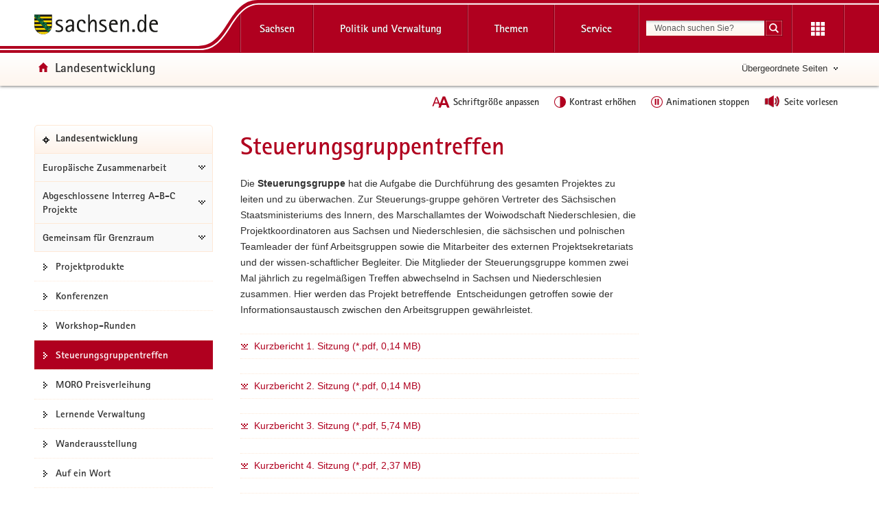

--- FILE ---
content_type: text/css
request_url: https://www.styleguide.sachsen.de/dist/2.26.3/css/print.css
body_size: 690
content:
/*! Source: https://github.com/h5bp/html5-boilerplate/blob/master/src/css/main.css */@media print{*,:after,:before{color:#000!important;text-shadow:none!important;background:0 0!important;box-shadow:none!important}a,a:visited{text-decoration:underline}a[href]:after{content:" (" attr(href) ")"}abbr[title]:after{content:" (" attr(title) ")"}a[href^="#"]:after,a[href^="javascript:"]:after{content:""}blockquote,pre{border:1px solid #999;page-break-inside:avoid}thead{display:table-header-group}img,tr{page-break-inside:avoid}img{max-width:100%!important}h2,h3,p{orphans:3;widows:3}h2,h3{page-break-after:avoid}.navbar{display:none}.btn>.caret,.dropup>.btn>.caret{border-top-color:#000!important}.label{border:1px solid #000}.table{border-collapse:collapse!important}.table td,.table th{background-color:#fff!important}.table-bordered td,.table-bordered th{border:1px solid #ddd!important}}#dev-toolbar,#highlight,#lbSiteChanger,#lbWrapper,#xcm-bar,.socialmedia,button,form,nav{display:none!important}body,html{display:block;height:99%}.content,.sidebar{float:none!important;margin-left:0!important}img{max-width:50vw!important}ul li{page-break-inside:avoid}.table td,.table th{border:1px solid #000!important}a[href^="#"]:after{content:" (" attr(href) ")"}a[href]:after{font-style:italic}.list-links li>a:before{text-decoration:none!important}.collapse{display:block!important}.glohea-brand:after,.portal-link a:after{content:""!important}.glohea-deko-row{position:initial!important}#portal-title{float:none!important;width:auto;margin-left:0!important;padding-left:10px!important;font-size:24px!important;border-bottom:1px solid #d6e5d6}#page-title{margin:20px 0 10px 0!important}.glohea-deko-bottom,.glohea-form,.glohea-level-0-collapse,.glohea-tools,.icon-home,.themenbaum-wrapper{display:none!important}.footer-col{display:none!important}.footer-col:first-child{display:block!important}.footer-content .list-links{padding-left:0!important}.sidebar .row>.col{page-break-inside:avoid}.panel-title a{border:none!important}.panel-title a:after,.panel-title a:before{content:""!important}.panel-body{padding:0!important}.nav-tabs{display:none}.tab-pane{display:block!important}.tab-pane .col-sm-30{float:none!important;width:auto!important;page-break-inside:avoid}.rsSachsen.rsHor .rsOverflow{height:auto!important}.royalSlider.rsHor>div{visibility:visible!important}.rsSlide{float:none!important;position:initial!important;margin-left:0!important;margin-bottom:1em!important;left:0!important;page-break-inside:avoid}.rsCustomBtns,.rsFullscreenBtn,.rsNav{display:none!important}.box,.box-body,.box-header{height:auto!important;padding:0!important;border:none!important;text-align:left!important}.box-left,.box-media,.box-person{float:none!important;margin-left:0!important}.box-media-overlay{position:relative!important}.minister-col,.minister-img,.ministers-col-prime,.ministers-col-ressorts{float:none!important;margin-left:0!important;page-break-inside:avoid}

--- FILE ---
content_type: text/css
request_url: https://www.styleguide.sachsen.de/dist/2.26.3/_linklist/css/linklist.red.css?_v=2.26.3
body_size: -318
content:
.list-links--single{margin-bottom:21px}

--- FILE ---
content_type: image/svg+xml
request_url: https://www.styleguide.sachsen.de/dist/2.26.3/themes/white/img/svg/icon-app-menu.svg
body_size: -163
content:
<svg xmlns="http://www.w3.org/2000/svg" xmlns:xlink="http://www.w3.org/1999/xlink" version="1.1" id="Ebene_1" x="0px" y="0px" viewBox="0 0 24 24" style="enable-background:new 0 0 24 24;" xml:space="preserve" width="24" height="24">
<g class="Ebene_15">
	<g>
		<rect width="6.7" height="6.7" fill="#ffffff"/>
		<rect x="8.7" width="6.7" height="6.7" fill="#ffffff"/>
		<rect x="17.3" width="6.7" height="6.7" fill="#ffffff"/>
		<rect y="17.3" width="6.7" height="6.7" fill="#ffffff"/>
		<rect x="8.7" y="17.3" width="6.7" height="6.7" fill="#ffffff"/>
		<rect x="17.3" y="17.3" width="6.7" height="6.7" fill="#ffffff"/>
		<rect y="8.7" width="6.7" height="6.7" fill="#ffffff"/>
		<rect x="8.7" y="8.7" width="6.7" height="6.7" fill="#ffffff"/>
		<rect x="17.3" y="8.7" width="6.7" height="6.7" fill="#ffffff"/>
	</g>
</g>
</svg>

--- FILE ---
content_type: image/svg+xml
request_url: https://www.styleguide.sachsen.de/dist/2.26.3/themes/white/img/svg/icon-arrow-right.svg
body_size: -164
content:
<svg xmlns="http://www.w3.org/2000/svg" xmlns:xlink="http://www.w3.org/1999/xlink" version="1.1" id="Ebene_1" x="0px" y="0px" width="6px" height="10px" viewBox="0 0 6 10" style="enable-background:new 0 0 6 10;" xml:space="preserve">
<g>
	<rect x="4" y="4" width="2" height="2" fill="#ffffff"/>
	<rect x="2" y="2" width="2" height="2" fill="#ffffff"/>
	<rect x="2" y="6" width="2" height="2" fill="#ffffff"/>
	<rect width="2" height="2" fill="#ffffff"/>
	<rect y="4" width="2" height="2" fill="#ffffff"/>
	<rect y="8" width="2" height="2" fill="#ffffff"/>
</g>
</svg>

--- FILE ---
content_type: image/svg+xml
request_url: https://www.styleguide.sachsen.de/dist/2.26.3/themes/red/img/svg/icon-pause-alt.svg
body_size: -151
content:
<svg xmlns="http://www.w3.org/2000/svg" xmlns:xlink="http://www.w3.org/1999/xlink" width="64" version="1.1" height="64" viewBox="0 0 64 64">
    <defs><style>.cls-1{fill:none;}</style></defs>
    <rect x="21" y="15" width="8" height="33" fill="#b0001f"/>
    <rect x="34.92" y="15" width="8" height="33" fill="#b0001f"/>
    <circle class="cls-1" cx="32" cy="32" r="30" stroke-miterlimit="10" stroke-width="4.07px" stroke="#b0001f"/>
</svg>

--- FILE ---
content_type: image/svg+xml
request_url: https://www.styleguide.sachsen.de/dist/2.26.3/themes/red/img/svg/icon-arrow-right.svg
body_size: -162
content:
<svg xmlns="http://www.w3.org/2000/svg" xmlns:xlink="http://www.w3.org/1999/xlink" version="1.1" id="Ebene_1" x="0px" y="0px" width="6px" height="10px" viewBox="0 0 6 10" style="enable-background:new 0 0 6 10;" xml:space="preserve">
<g>
	<rect x="4" y="4" width="2" height="2" fill="#b0001f"/>
	<rect x="2" y="2" width="2" height="2" fill="#b0001f"/>
	<rect x="2" y="6" width="2" height="2" fill="#b0001f"/>
	<rect width="2" height="2" fill="#b0001f"/>
	<rect y="4" width="2" height="2" fill="#b0001f"/>
	<rect y="8" width="2" height="2" fill="#b0001f"/>
</g>
</svg>

--- FILE ---
content_type: image/svg+xml
request_url: https://www.styleguide.sachsen.de/dist/2.26.3/themes/red/img/svg/icon-tobottom.svg
body_size: -140
content:
<svg xmlns="http://www.w3.org/2000/svg" xmlns:xlink="http://www.w3.org/1999/xlink" version="1.1" id="Ebene_1" x="0px" y="0px" width="11px" height="11px" viewBox="0 0 11 11" style="enable-background:new 0 0 11 11;" xml:space="preserve">
<g>
	<rect x="2" width="1" height="11" fill="#b0001f"/>
	<rect x="1" y="9" width="3" height="1" fill="#b0001f"/>
	<rect y="8" width="1" height="1" fill="#b0001f"/>
	<rect x="4" y="8" width="1" height="1" fill="#b0001f"/>
	<rect x="6" width="5" height="1" fill="#b0001f"/>
	<rect x="6" y="2" width="5" height="1" fill="#b0001f"/>
	<rect x="6" y="4" width="5" height="1" fill="#b0001f"/>
	<rect x="6" y="6" width="5" height="1" fill="#b0001f"/>
	<rect x="6" y="8" width="5" height="1" fill="#b0001f"/>
	<rect x="6" y="10" width="5" height="1" fill="#b0001f"/>
</g>
</svg>

--- FILE ---
content_type: text/javascript
request_url: https://www.styleguide.sachsen.de/dist/2.26.3/js/etc/sachsen.config.js?v=1
body_size: -255
content:
!function(a){"use strict";a.sn_config={dir:{rootDefault:{base:"win.projectRoot",lib:"../lib/",template:"../lib/template/",translation:"../lib/"}}},a.sn_config.dir.rootDefault.base=a.projectRoot}(window);

--- FILE ---
content_type: image/svg+xml
request_url: https://www.styleguide.sachsen.de/dist/2.26.3/themes/red/img/svg/icon-download.svg
body_size: -126
content:
<svg xmlns="http://www.w3.org/2000/svg" xmlns:xlink="http://www.w3.org/1999/xlink" version="1.1" id="Ebene_1" x="0px" y="0px" width="10px" height="8px" viewBox="0 0 10 8" style="enable-background:new 0 0 10 8;" xml:space="preserve">
<g>
	<g>
		<rect x="4" y="4" width="2" height="2" fill="#b0001f"/>
		<rect x="6" y="2" width="2" height="2" fill="#b0001f"/>
		<rect x="2" y="2" width="2" height="2" fill="#b0001f"/>
		<rect x="8" y="0" width="2" height="2" fill="#b0001f"/>
		<rect x="4" y="0" width="2" height="2" fill="#b0001f"/>
		<rect x="0" y="0" width="2" height="2" fill="#b0001f"/>
	</g>
	<rect x="4.5" y="2.5" transform="matrix(-1.355149e-010 1 -1 -1.355149e-010 12.5 2.5)" width="1" height="10" fill="#b0001f"/>
</g>
</svg>

--- FILE ---
content_type: image/svg+xml
request_url: https://www.styleguide.sachsen.de/dist/2.26.3/img/symbols/svg/logo-sachsen.svg
body_size: 3307
content:
<svg xmlns:dc="http://purl.org/dc/elements/1.1/" xmlns:cc="http://creativecommons.org/ns#" xmlns:rdf="http://www.w3.org/1999/02/22-rdf-syntax-ns#" xmlns:svg="http://www.w3.org/2000/svg" xmlns="http://www.w3.org/2000/svg" xmlns:sodipodi="http://sodipodi.sourceforge.net/DTD/sodipodi-0.dtd" xmlns:inkscape="http://www.inkscape.org/namespaces/inkscape" height="100%" width="100%" xml:space="preserve" style="enable-background:new 0 0 175 28;" viewBox="0 0 175 28" y="0px" x="0px" id="Ebene_1" version="1.1" docname="logo-sachsen.svg"><sodipodi:namedview pagecolor="#ffffff" bordercolor="#666666" borderopacity="1" objecttolerance="10" gridtolerance="10" guidetolerance="10" pageopacity="1" pageshadow="2" window-width="1566" window-height="900" id="namedview23" showgrid="false" zoom="2" cx="87.5" cy="14" window-x="2177" window-y="57" window-maximized="0" current-layer="Ebene_1"/><metadata id="metadata43"><rdf:RDF><cc:Work about=""><dc:format>image/svg+xml</dc:format><dc:type resource="http://purl.org/dc/dcmitype/StillImage"/><dc:title/></cc:Work></rdf:RDF></metadata><defs id="defs41"/><style id="style3" type="text/css">
	.st0{fill:#1A1A18;}
	.st1{fill:#FFDC00;}
	.st2{fill:#008D4C;}
</style>
<title>Zur Startseite von www.sachsen.de</title>
<rect style="fill:#ffffff;fill-opacity:1;stroke:#cb0000;stroke-width:0.60000002;stroke-linejoin:round;stroke-miterlimit:4;stroke-dasharray:none;stroke-opacity:1" width="268.5" height="61.5" x="-19" y="-10.5" class="rect4151"/><g class="g5"><g class="g7"><g class="g9"><path d="M12.5,28C5.6,28,0,22.5,0,15.6V0.2h25v15.4C25,22.5,19.3,28,12.5,28z" class="st0 path11"/><path d="M2.1,21.8c-0.5-0.8-0.9-1.7-1.2-2.6h13.4l2.3,2.6H2.1z M19.1,24.6l0.7,0.8c-2.1,1.4-4.5,2.4-7.2,2.4     c-3.2,0-6-1.2-8.1-3.1L19.1,24.6L19.1,24.6z M0.3,16.4c0-0.3,0-0.5,0-0.8v-1.9h9.2l2.3,2.6H0.3z M0.3,10.9V8.3h4.5l2.3,2.6H0.3z      M0.3,5.6V3.2l2.1,2.4C2.4,5.6,0.3,5.6,0.3,5.6z M22.5,19.2h1.6c-0.2,0.7-0.5,1.4-0.8,2c-0.3-0.3-0.6-0.3-0.8,0     c-0.1,0.1-0.1,0.1-0.2,0.2c-0.3-0.2-0.5-0.3-0.8,0c-0.2,0.2-0.3,0.3-0.2,0.5h-0.1h-0.5c-0.2-0.1-0.3-0.2-0.5-0.3     C20,21,20,20.4,20.4,20c0.1-0.1,0.2,0,0.2,0v0.1c0,0.2-0.1,0.3-0.3,0.4l0.1,0.1c0.3,0.3,0.7,0.3,1,0.2c0.3,0.2,0.6,0.2,0.9-0.1     c0.3-0.3,0.3-0.5,0.2-0.8C22.6,19.8,22.6,19.4,22.5,19.2z M17.8,13.7h6.8v1.9c0,0.3,0,0.5,0,0.8h-5.9c0.1-0.2,0-0.4-0.1-0.6     c-0.3-0.3-0.6-0.3-0.9-0.1c-0.1,0.1-0.1,0.1-0.2,0.2c-0.3-0.2-0.5-0.3-0.8,0c-0.2,0.2-0.3,0.3-0.2,0.5c0,0,0,0-0.1,0H16     c-0.2-0.1-0.3-0.2-0.5-0.3c-0.3-0.4-0.3-1.1,0.1-1.4c0.1-0.1,0.2,0,0.2,0v0.1c0,0.2-0.1,0.3-0.3,0.4l0.1,0.1     c0.3,0.3,0.7,0.3,1,0.2c0.3,0.2,0.6,0.2,0.9-0.1c0.3-0.3,0.3-0.5,0.2-0.8C17.9,14.3,17.9,14,17.8,13.7z M13,8.4h11.6V11H14     c0.1-0.2,0-0.4-0.2-0.6c-0.3-0.3-0.6-0.3-0.9-0.1c-0.1,0.1-0.1,0.1-0.2,0.2c-0.3-0.2-0.5-0.3-0.8,0c-0.2,0.2-0.3,0.3-0.2,0.5     c0,0,0,0-0.1,0h-0.6c-0.2-0.1-0.3-0.2-0.5-0.3c-0.3-0.4-0.3-1.1,0.1-1.4c0.1-0.1,0.2,0,0.2,0v0.1c0,0.2-0.1,0.3-0.3,0.4l0.1,0.1     c0.3,0.3,0.7,0.3,1,0.2c0.3,0.2,0.6,0.2,0.9-0.1c0.3-0.3,0.3-0.5,0.2-0.8C13.1,9,13.2,8.7,13,8.4z M8.3,3h16.3v2.6H9.2     c0.1-0.2,0-0.4-0.2-0.6C8.8,4.8,8.5,4.8,8.2,4.9C8.1,5,8.1,5,8,5.1c-0.3-0.2-0.5-0.3-0.8,0C7.1,5.3,7,5.4,7.1,5.6c0,0,0,0-0.1,0     H6.5C6.3,5.5,6.2,5.4,6,5.3C5.6,4.8,5.6,4.2,6.1,3.8c0.1-0.1,0.2,0,0.2,0v0.1c0,0.2-0.1,0.3-0.3,0.4l0.1,0.1     c0.3,0.3,0.7,0.3,1,0.2c0.3,0.2,0.6,0.2,0.9-0.1C8.2,4.2,8.2,4,8.1,3.6C8.4,3.6,8.4,3.2,8.3,3z" class="st1 path13"/><path d="M21.9,17.6l0.2,0.2l-0.8,0.7l-0.2-0.2L21.9,17.6z M6.6,3c0.2-0.2,0.2-0.4,0-0.6C6.5,2.2,6.2,2.2,6,2.3     C5.8,2.5,5.8,2.7,6,2.9C6.2,3.1,6.4,3.1,6.6,3z M6.4,2.8c0.1-0.1,0.1-0.2,0-0.3c-0.1-0.1-0.2-0.1-0.3,0c-0.1,0-0.1,0.2,0,0.3     C6.2,2.9,6.3,2.9,6.4,2.8z M5,1.3l0.2-0.2l0.7,0.8L5.6,2L5,1.3z M7.4,4.2L7.6,4L6.9,3.2L6.8,3.4L7.4,4.2z M7.9,1.4L7.7,1.3L6.9,2     l0.2,0.2L7.9,1.4z M10.8,7.7c0.2-0.2,0.4-0.2,0.6,0s0.2,0.4,0,0.6s-0.4,0.2-0.6,0C10.5,8.1,10.6,7.9,10.8,7.7z M10.9,7.9     c0.1-0.1,0.3-0.1,0.3,0c0.1,0.1,0.1,0.3,0,0.3c-0.1,0.1-0.3,0.1-0.3,0C10.8,8.1,10.8,8,10.9,7.9z M12.2,9.6l0.2-0.2l-0.7-0.8     l-0.2,0.2L12.2,9.6z M9.7,6.7l0.2-0.2l0.7,0.8l-0.2,0.2L9.7,6.7z M12.4,6.7l0.2,0.2l-0.8,0.7l-0.2-0.2L12.4,6.7z M16.1,13.8     c0.2-0.2,0.2-0.4,0-0.6c-0.2-0.2-0.4-0.2-0.6-0.1c-0.2,0.2-0.2,0.4-0.1,0.6C15.6,13.9,15.9,13.9,16.1,13.8z M15.9,13.7     c0.1-0.1,0.1-0.2,0-0.3c-0.1-0.1-0.2-0.1-0.3,0c-0.1,0.1-0.1,0.2,0,0.3C15.7,13.7,15.8,13.7,15.9,13.7z M14.4,12.1l0.2-0.2     l0.7,0.8l-0.2,0.2L14.4,12.1z M16.9,15l0.2-0.2l-0.7-0.8l-0.2,0.2L16.9,15z M17.3,12.3l-0.2-0.2l-0.8,0.7l0.2,0.2L17.3,12.3z      M20.3,18.6c0.2-0.2,0.4-0.2,0.6,0c0.2,0.2,0.2,0.4,0,0.6c-0.2,0.2-0.4,0.2-0.6-0.1C20,19,20.1,18.8,20.3,18.6z M20.3,18.8     c0.1-0.1,0.3-0.1,0.3,0c0.1,0.1,0.1,0.3,0,0.3c-0.1,0.1-0.3,0.1-0.3,0C20.3,18.9,20.3,18.8,20.3,18.8z M21.7,20.4l0.2-0.2     l-0.7-0.7L21,19.7L21.7,20.4z M19.1,17.5l0.2-0.2l0.7,0.8l-0.2,0.2L19.1,17.5z M23.2,21.4L23.2,21.4c-0.2-0.2-0.3-0.2-0.5-0.1     c-0.1,0.1-0.1,0.2-0.1,0.3l-0.3,0.1c-0.2-0.2-0.4-0.3-0.6-0.2c-0.2,0.2-0.1,0.3,0,0.4c-0.6,0.3-1.2,0.3-1.7-0.3     c-0.4-0.5-0.4-1.4,0.1-1.8c0.2-0.2,0.4-0.1,0.6,0c0.1,0.1,0.1,0.2,0.1,0.3s-0.1,0.3-0.2,0.4c0.3,0.2,0.5,0.2,0.7-0.1     c0.3,0.2,0.5,0.3,0.7,0.1c0.3-0.2,0.2-0.5,0-0.7c0.2-0.2,0.3-0.4,0.2-0.7c-0.3,0.1-0.7,0.1-0.9-0.1c-0.2-0.2-0.2-0.4,0-0.5     c0.3-0.2,0.7-0.1,0.9,0.1c0.2-0.3,0.2-0.5-0.1-0.7c0.2-0.3,0.3-0.5,0.1-0.7c-0.2-0.3-0.5-0.2-0.7,0c-0.2-0.2-0.4-0.3-0.7-0.2     c0.1,0.3,0.1,0.7-0.1,0.9c-0.2,0.2-0.4,0.2-0.5,0c-0.2-0.3-0.1-0.7,0.1-0.9c-0.1-0.3-0.3-0.3-0.6-0.1c-0.3-0.2-0.5-0.3-0.7-0.1     c-0.3,0.2-0.2,0.5,0,0.7c-0.2,0.2-0.3,0.4-0.2,0.7c0.2-0.1,0.3-0.1,0.4-0.1c0.1,0,0.3,0.1,0.3,0.2c0.2,0.2,0.1,0.4,0,0.6     c-0.5,0.4-1.4,0.3-1.8-0.2c-0.4-0.5-0.3-1.2,0-1.7c0.2,0.2,0.3,0.3,0.4,0.1c0.2-0.2,0.1-0.4-0.1-0.6l0.1-0.3c0.1,0,0.2,0,0.3-0.1     c0.2-0.1,0.2-0.3,0-0.5c-0.1-0.2-0.3-0.2-0.5-0.1c-0.1,0.1-0.1,0.2-0.1,0.3l-0.3,0.1c-0.2-0.2-0.4-0.3-0.6-0.2     c-0.2,0.2-0.1,0.3,0,0.4c-0.6,0.3-1.2,0.3-1.7-0.3c-0.4-0.5-0.4-1.4,0.1-1.8c0.2-0.2,0.4-0.1,0.6,0c0.1,0.1,0.1,0.2,0.1,0.3     c0,0.2-0.1,0.3-0.2,0.4c0.3,0.2,0.5,0.2,0.7-0.1c0.3,0.2,0.5,0.3,0.7,0.1c0.3-0.2,0.2-0.5,0-0.7c0.2-0.2,0.3-0.4,0.2-0.7     c-0.3,0.1-0.8,0.1-0.9-0.1s-0.2-0.4,0-0.5c0.3-0.2,0.7-0.1,0.9,0.1c0.2-0.3,0.2-0.5-0.1-0.7c0.2-0.3,0.3-0.5,0.1-0.7     c-0.2-0.3-0.5-0.2-0.7,0c-0.2-0.2-0.4-0.3-0.7-0.2c0.1,0.3,0.1,0.7-0.1,0.9c-0.2,0.2-0.4,0.2-0.5,0c-0.2-0.3-0.1-0.7,0.1-0.9     c-0.3-0.2-0.5-0.2-0.7,0.1c-0.3-0.2-0.5-0.3-0.7-0.1c-0.3,0.2-0.2,0.5,0,0.7c-0.2,0.2-0.3,0.4-0.2,0.7c0.2-0.1,0.3-0.1,0.4-0.1     c0.1,0,0.3,0.1,0.3,0.2c0.2,0.2,0.1,0.4,0,0.6c-0.5,0.4-1.4,0.3-1.8-0.2s-0.3-1.2,0-1.7c0.2,0.2,0.3,0.3,0.4,0.1s0.1-0.4-0.1-0.6     l0.1-0.3c0.1,0,0.2,0,0.3-0.1c0.2-0.1,0.2-0.3,0-0.5c-0.1-0.2-0.3-0.2-0.5-0.1c-0.1,0.1-0.1,0.2-0.1,0.3l-0.1,0.1     c-0.2-0.2-0.4-0.3-0.6-0.2c-0.2,0.2-0.1,0.3,0,0.4c-0.6,0.3-1.2,0.3-1.7-0.3c-0.4-0.5-0.4-1.4,0.1-1.8c0.2-0.2,0.4-0.1,0.6,0     c0.1,0.1,0.1,0.2,0.1,0.3s-0.1,0.3-0.2,0.4c0.3,0.2,0.5,0.2,0.7-0.1c0.3,0.2,0.5,0.3,0.7,0.1c0.3-0.2,0.2-0.5,0-0.7     c0.2-0.2,0.3-0.4,0.2-0.7c-0.3,0.1-0.8,0.1-0.9-0.1s-0.2-0.4,0-0.5c0.3-0.2,0.7-0.1,0.9,0.1c0.2-0.3,0.2-0.5-0.1-0.7     C12.9,7,13,6.8,12.8,6.5c-0.2-0.3-0.5-0.2-0.7,0c-0.2-0.2-0.4-0.3-0.7-0.2c0.1,0.3,0.1,0.7-0.1,0.9c-0.2,0.2-0.4,0.2-0.5,0     c-0.2-0.3-0.1-0.7,0.1-0.9c-0.3-0.2-0.5-0.2-0.7,0.1C10,6.3,9.7,6.2,9.6,6.4C9.3,6.5,9.4,6.9,9.6,7C9.4,7.2,9.3,7.5,9.4,7.7     c0-0.1,0.2-0.1,0.3-0.1c0.1,0,0.3,0.1,0.3,0.2c0.2,0.2,0.1,0.4,0,0.6C9.5,8.8,8.6,8.7,8.2,8.2C7.8,7.7,7.9,7,8.2,6.5     c0.2,0.2,0.3,0.3,0.4,0.1c0.2-0.3,0.1-0.5-0.1-0.7l0.1-0.3c0.1,0,0.2,0,0.3-0.1c0.2-0.1,0.2-0.3,0-0.5C8.8,5,8.5,5,8.5,5.1     S8.4,5.3,8.4,5.3L8.1,5.4C7.9,5.3,7.7,5.2,7.5,5.3c-0.2,0.2-0.1,0.3,0,0.4C6.9,5.9,6.2,5.9,5.8,5.4S5.4,4.1,5.9,3.6     c0.2-0.2,0.4-0.1,0.6,0C6.6,3.7,6.6,3.8,6.6,4c0,0.2-0.1,0.3-0.2,0.4c0.3,0.2,0.5,0.2,0.7-0.1c0.3,0.2,0.5,0.3,0.7,0.1     c0.3-0.2,0.2-0.5,0-0.7C7.9,3.6,8,3.3,7.9,3.1C7.7,3.1,7.2,3.1,7,3C6.8,2.8,6.8,2.5,7,2.5c0.3-0.2,0.7-0.1,0.9,0.1     C8.1,2.3,8.1,2,7.9,1.9C8,1.6,8.1,1.4,7.9,1.2C7.8,0.9,7.4,1,7.3,1.2C7.2,0.8,6.9,0.8,6.7,0.9c0.1,0.3,0.1,0.7-0.1,0.9     C6.4,2,6.2,2,6.1,1.9C6,1.6,6,1.2,6.2,0.9c-0.3-0.3-0.5-0.2-0.7,0C5.2,0.8,5,0.7,4.8,0.8C4.5,1,4.6,1.4,4.8,1.5     C4.5,1.8,4.4,2,4.5,2.3C4.7,2.2,4.8,2.2,5,2.2c0.1,0,0.3,0.1,0.3,0.2c0.2,0.2,0.1,0.4,0,0.6C4.7,3.3,3.8,3.2,3.4,2.7     S3.1,1.5,3.4,1c0.2,0.2,0.3,0.3,0.4,0.1C4,0.9,3.9,0.7,3.8,0.5H1.1c0.5,0.3,1.2,0.4,1.8,0.1L3,0.7l0.1,0.2C2.6,1.5,2.6,2.4,3.2,3     s1.4,0.8,2.1,0.4l0.1,0.1l0.1,0.1C5,4.2,5,5.1,5.6,5.7s1.4,0.8,2.1,0.4l0.1,0.1l0.1,0.1C7.3,6.9,7.3,7.8,7.9,8.4s1.4,0.8,2.1,0.4     L10,8.9L10.1,9c-0.4,0.6-0.4,1.5,0.1,2.1c0.5,0.6,1.4,0.8,2.1,0.4l0.1,0.1l0.1,0.1c-0.4,0.6-0.4,1.5,0.1,2.1     c0.5,0.6,1.4,0.8,2.1,0.4l0.1,0.1l0.1,0.1c-0.4,0.6-0.4,1.5,0.1,2.1c0.5,0.6,1.4,0.8,2.1,0.4l0.1,0.1l0.1,0.1     c-0.4,0.6-0.4,1.5,0.1,2.1c0.5,0.6,1.4,0.8,2.1,0.4l0.1,0.1l0.1,0.1c-0.4,0.6-0.4,1.5,0.1,2.1c0.5,0.6,1.4,0.8,2.1,0.4l0.1,0.1     l0.1,0.1c-0.2,0.3-0.3,0.6-0.3,0.9C22.3,22.8,22.7,22.1,23.2,21.4z M14.9,16.6L0.7,0.5H0.3l0,0L21,24.2c0.1-0.1,0.2-0.2,0.3-0.3     L14.9,16.6z M0.3,2l20,22.9c0.2-0.2,0.3-0.3,0.5-0.4L0.3,0.9V2z M20.2,24.9L0.3,2.4v0.4l19.6,22.4C20,25.1,20.1,25,20.2,24.9z      M2.6,2.2C2.5,1.8,2.5,1.4,2.7,1C2.3,1.1,1.9,1.1,1.5,1L2.6,2.2z M21.4,23.8L21.4,23.8c0-0.4,0.1-0.8,0.2-1.1     c-0.4,0.1-0.9,0.1-1.2,0L21.4,23.8z M19.1,21.1c-0.1-0.4-0.1-0.8,0.2-1.2c-0.4,0.1-0.9,0.1-1.2,0L19.1,21.1z M16.7,18.4     c-0.1-0.4-0.1-0.8,0.2-1.2c-0.4,0.1-0.9,0.1-1.2,0L16.7,18.4z M14.4,15.7c-0.1-0.4-0.1-0.8,0.2-1.2c-0.4,0.1-0.9,0.1-1.2,0     L14.4,15.7z M12,13.1c-0.1-0.4-0.1-0.8,0.2-1.2c-0.4,0.1-0.9,0.1-1.2,0L12,13.1z M7.3,7.6C7.2,7.2,7.2,6.8,7.4,6.4     C7,6.5,6.6,6.5,6.2,6.4L7.3,7.6z M5,4.9C4.9,4.5,4.9,4.1,5.1,3.7c-0.4,0.1-0.9,0.1-1.2,0L5,4.9z M9.7,10.4     C9.6,9.9,9.6,9.5,9.8,9.2C9.4,9.2,9,9.2,8.6,9.2L9.7,10.4z" class="st2 path15"/></g></g><g class="g17"><path d="M37,15c1.7,0.9,3.8,2,3.8,4.8c0,3.4-2.3,5.1-6.2,5.1c-2.1,0-3.8-0.5-4.5-0.7v-2.2c0.4,0.2,2.4,0.8,4.3,0.8    c2.3,0,4-0.8,4-2.7c0-1.8-2.1-2.5-3-3.1L34,16.3c-1.5-0.8-3.8-1.8-3.8-4.6c0-2.7,2-4.5,5.6-4.5c1.8,0,3.2,0.4,3.9,0.6V10    c-0.6-0.3-2.2-0.8-3.8-0.8c-2.1,0-3.3,1-3.3,2.2c0,1.4,1.7,2,3,2.6L37,15z" class="st0 path19"/><path d="M53.6,22.3L53.6,22.3c-0.5,0.8-2.1,2.6-5.1,2.6c-2.7,0-4.4-1.7-4.4-4.8c0-4,5-5.3,7.9-5.3    c0.6,0,1.1,0,1.6-0.1c0-0.8,0-2.6-0.1-3.2c-0.3-1.9-1.8-2.4-3-2.4c-2.6,0-3.2,1.4-3.3,2.7h-2.6c0-2.1,1.5-4.8,6-4.8    c5.1,0,5.6,3.3,5.6,5.4v11.9h-2.3L53.6,22.3L53.6,22.3z M52.1,16.9c-1.7,0-5.4,0.7-5.4,3.6c0,1.6,1.1,2.5,2.3,2.5    c1.5,0,3.2-1,3.8-2.6c0.4-1,0.6-1.4,0.6-3.4C53.5,16.9,52.1,16.9,52.1,16.9z" class="st0 path21"/><path d="M72.1,24.5c-1,0.3-1.9,0.4-3.4,0.4c-5.3,0-8.5-3.1-8.5-9.2c0-5.1,2-8.5,6.8-8.5c4.4,0,5.6,2.9,5.6,5.6h-2.8    c0-1.8-0.8-3.6-3-3.6c-3,0-3.9,3.3-3.9,5.9c0,3.2,1.1,7.8,6.6,7.8c0.6,0,1.8,0,2.6-0.3L72.1,24.5L72.1,24.5z" class="st0 path23"/><path d="M76.2,0h2.4v11.5h0.1c0.4-1.4,1.5-4.3,5.2-4.3c2.8,0,4.3,2.5,4.3,5.3v12.1h-2.4v-9.4c0-2.9,0-5.5-2.4-5.5    c-3.2,0-4.7,4.9-4.7,8v7h-2.4L76.2,0L76.2,0z" class="st0 path25"/><path d="M98.8,15c1.7,0.9,3.8,2,3.8,4.8c0,3.4-2.3,5.1-6.2,5.1c-2.1,0-3.8-0.5-4.5-0.7v-2.2c0.4,0.2,2.4,0.8,4.3,0.8    c2.3,0,4-0.8,4-2.7c0-1.8-2.1-2.5-3-3.1l-1.5-0.8c-1.5-0.8-3.8-1.8-3.8-4.6c0-2.7,2-4.5,5.6-4.5c1.8,0,3.2,0.4,3.9,0.6V10    c-0.6-0.3-2.2-0.8-3.8-0.8c-2.1,0-3.3,1-3.3,2.2c0,1.4,1.7,2,3,2.6L98.8,15z" class="st0 path27"/><path d="M117.6,24.5c-1,0.3-2.2,0.5-3.8,0.5c-5.1,0-8-3.1-8-9.4c0-5.1,2.1-8.3,6.5-8.3c3.9,0,5.8,2.7,5.8,6.4v0.8    h-9.5v1c0,2.5,1.1,7.5,5.9,7.5c1.9,0,2.5-0.3,3.2-0.4v1.9H117.6z M115.2,12.5c0-1.1-0.8-3.2-3.2-3.2c-2.5,0-3.2,2-3.5,3.2H115.2z" class="st0 path29"/><path d="M121.9,7.6h2.4v3.9h0.1c0.4-1.4,1.5-4.3,5.2-4.3c2.8,0,4.3,2.5,4.3,5.3v12.1h-2.4v-9.4c0-2.9,0-5.5-2.4-5.5    c-3.2,0-4.7,4.9-4.7,8v7H122L121.9,7.6L121.9,7.6z" class="st0 path31"/><path d="M138.7,21h3.5v3.6h-3.5V21z" class="st0 path33"/><path d="M155.9,21.7L155.9,21.7c-0.4,1.2-1.7,3.3-4.4,3.3c-4,0-5.6-3.3-5.6-8.7c0-4.6,1.5-9,5.6-9    c2.9,0,3.9,2,4.4,3.1h0.1V0h2.4v24.6H156L155.9,21.7L155.9,21.7z M152,22.9c2.7,0,3.9-3.8,3.9-6.8c0-3.8-1.3-6.9-3.8-6.9    c-2.8,0-3.5,3.8-3.5,7.5C148.6,18.9,148.9,22.9,152,22.9z" class="st0 path35"/><path d="M174.5,24.5c-1,0.3-2.2,0.5-3.8,0.5c-5.1,0-8-3.1-8-9.4c0-5.1,2.1-8.3,6.5-8.3c3.9,0,5.8,2.7,5.8,6.4v0.8    h-9.5v1c0,2.5,1.1,7.5,5.9,7.5c1.9,0,2.5-0.3,3.2-0.4v1.9H174.5z M172.2,12.5c0-1.1-0.8-3.2-3.2-3.2c-2.5,0-3.2,2-3.5,3.2H172.2z" class="st0 path37"/></g></g></svg>

--- FILE ---
content_type: image/svg+xml
request_url: https://www.styleguide.sachsen.de/dist/2.26.3/themes/red/img/svg/icon-home.svg
body_size: -144
content:
<svg xmlns="http://www.w3.org/2000/svg" xmlns:xlink="http://www.w3.org/1999/xlink" version="1.1" id="Ebene_1" x="0px" y="0px" width="18px" height="18px" viewBox="0 0 18 18" style="enable-background:new 0 0 18 18;" xml:space="preserve">
<path d="M16,8.9V18h-5v-6h-4v6h-5V8.9H0L9.1,0L18,8.9H16L16,8.9z" class="home-4-icon" fill="#b0001f"/>
</svg>

--- FILE ---
content_type: text/javascript
request_url: https://www.styleguide.sachsen.de/dist/2.26.3/js/component/vendor/keyboardmanager.js?_v=2.26.3
body_size: 0
content:
!function(a,b,c,d,e){"use strict";var f=(b("sachsen.options"),b("sachsen.elements"),b("sachsen.utils")),g=(b("xm.utils.logger.Logger"),b("sachsen.component")),h=b("sachsen.mixin"),i=function(a){this.options=f.object.deepmerge(i.DEFAULTS,a),this.init()};i.DEFAULTS={elements:{},components:[],_component:{isFocus:function(){},keyCodes:{32:function(){}}}},i.prototype.init=function(){var a=this,b=a.options;c("body").keydown(function(a){d.each(b.components,function(b){b.isFocus()&&b.keyCodes[a.keyCode]&&b.keyCodes[a.keyCode](a)})})},i.prototype.registerComponent=function(a){var b=this,c=b.options;f.object.demand(a,"isFocus"),f.object.demand(a,"keyCodes"),c.components.push(a)},d.extend(i.prototype,h.Elements),g.keyboardManager=new i,g.keyboardmanager={init:function(a){return g.keyboardManager}},c(g).trigger("keyboardmanager")}(window,namespace,jQuery,_);

--- FILE ---
content_type: image/svg+xml
request_url: https://www.styleguide.sachsen.de/dist/2.26.3/themes/white/img/svg/icon-privacy-settings.svg
body_size: -77
content:
<svg xmlns="http://www.w3.org/2000/svg" xmlns:xlink="http://www.w3.org/1999/xlink" version="1.1" id="Ebene_1" x="0px" y="0px" viewBox="0 0 24 25.4" style="enable-background:new 0 0 24 25.4;" xml:space="preserve" width="24" height="25.4">
<path class="st0" d="M18,10.7v-4c0-3.3-2.7-6-6-6s-6,2.7-6,6v4H3v14h18v-14H18z M13.1,19v2.4c0,0.6-0.4,1-1,1c-0.6,0-1-0.4-1-1v-2.3  c-1.2-0.4-2-1.5-2-2.8c0-1.6,1.3-3,3-3s3,1.3,3,3C15,17.6,14.2,18.6,13.1,19z M16,10.7H8v-4c0-2.2,1.8-4,4-4s4,1.8,4,4V10.7z" fill="#ffffff"/>
</svg>

--- FILE ---
content_type: image/svg+xml
request_url: https://www.styleguide.sachsen.de/dist/2.26.3/img/symbols/svg/logo-sachsen-emblem.svg
body_size: 1780
content:
<svg xmlns="http://www.w3.org/2000/svg" xmlns:xlink="http://www.w3.org/1999/xlink" version="1.1" id="Ebene_1" x="0px" y="0px" width="42px" height="48px" viewBox="0 0 42 48" style="enable-background:new 0 0 42 48;" xml:space="preserve">
<style type="text/css">
	.st0{fill:#FFDD00;}
	.st1{fill:#008444;}
</style>
<path d="M21,48C9.4,48,0,38.7,0,27.1V0h42v27.1C42,38.7,32.6,48,21,48" class="path324"/>
<path class="st0 path328" d="M13.9,5.6h27.5v4.5H15.6c0.1-0.3,0.1-0.7-0.2-1c-0.4-0.5-1-0.5-1.4-0.1c-0.1,0.1-0.2,0.2-0.2,0.3  c-0.4-0.3-0.9-0.5-1.4-0.1C12,9.4,11.9,9.7,12,10c0,0-0.1,0-0.1,0h-1c-0.3-0.1-0.6-0.3-0.8-0.5c-0.6-0.7-0.6-1.8,0.1-2.4  c0.1-0.1,0.2-0.1,0.3,0c0,0.1,0.1,0.1,0.1,0.2c-0.1,0.4-0.2,0.5-0.4,0.8l0.1,0.1c0.4,0.5,1.2,0.6,1.7,0.3c0.5,0.3,1,0.3,1.5-0.1  C13.9,8.1,14,7.5,13.8,7C14.1,6.6,14.1,6.1,13.9,5.6 M21.9,14.8h19.5v4.5H23.6c0.1-0.3,0.1-0.7-0.2-1c-0.4-0.5-1-0.5-1.4-0.1  c-0.1,0.1-0.2,0.2-0.2,0.3c-0.4-0.3-0.9-0.5-1.4-0.1c-0.3,0.3-0.4,0.6-0.3,0.9c0,0-0.1,0-0.1,0h-1c-0.3-0.1-0.6-0.3-0.8-0.5  c-0.6-0.7-0.6-1.8,0.1-2.4c0.1-0.1,0.2-0.1,0.3,0c0,0,0.1,0.1,0.1,0.2c-0.1,0.4-0.2,0.5-0.4,0.8l0.1,0.2c0.4,0.5,1.2,0.6,1.7,0.3  c0.5,0.3,1,0.3,1.5-0.1c0.4-0.4,0.5-0.9,0.3-1.4C22.1,15.8,22.1,15.2,21.9,14.8 M29.9,24h11.6v3.1c0,0.5,0,0.9,0,1.3h-9.9  c0.1-0.3,0.1-0.7-0.2-1.1c-0.4-0.5-1-0.5-1.4-0.1c-0.1,0.1-0.2,0.2-0.2,0.3c-0.4-0.3-0.9-0.5-1.4-0.1c-0.3,0.3-0.4,0.6-0.3,0.9  c0,0-0.1,0-0.1,0h-0.9c-0.3-0.1-0.6-0.3-0.8-0.5c-0.6-0.7-0.6-1.8,0.1-2.4c0.1-0.1,0.2-0.1,0.3,0c0,0,0.1,0.1,0.1,0.2  c-0.1,0.4-0.2,0.5-0.4,0.8l0.1,0.2c0.4,0.5,1.2,0.6,1.7,0.3c0.5,0.3,1,0.3,1.5-0.1c0.4-0.4,0.5-0.9,0.3-1.4  C30.1,25,30.1,24.4,29.9,24 M37.9,33.2h2.7c-0.4,1.2-0.8,2.3-1.4,3.3c-0.4-0.4-1-0.4-1.4,0c-0.1,0.1-0.2,0.2-0.2,0.3  c-0.4-0.3-0.9-0.5-1.4-0.1C36,37,35.9,37.3,36,37.6c0,0-0.1,0-0.1,0h-0.9c-0.3-0.1-0.6-0.3-0.9-0.5c-0.6-0.7-0.6-1.8,0.1-2.4  c0.1-0.1,0.2-0.1,0.3,0c0,0.1,0.1,0.1,0.1,0.2c-0.1,0.4-0.2,0.5-0.4,0.8l0.1,0.2c0.4,0.5,1.2,0.6,1.7,0.3c0.5,0.3,1,0.3,1.4-0.1  c0.4-0.4,0.5-0.9,0.3-1.4C38.1,34.2,38.1,33.6,37.9,33.2 M0.5,10.1v-4l3.5,4C4,10.1,0.5,10.1,0.5,10.1z M0.5,19.3v-4.5h7.6l3.9,4.5  C12,19.3,0.5,19.3,0.5,19.3z M0.6,28.4c0-0.4,0-0.9,0-1.3V24h15.6l3.9,4.5C20,28.4,0.6,28.4,0.6,28.4z M32.1,42.3l1.1,1.2  c-3.4,2.5-7.6,4-12.2,4c-5.3,0-10.1-2-13.7-5.3H32.1z M3.4,37.6c-0.8-1.4-1.5-2.9-2-4.5h22.7l3.9,4.5C28,37.6,3.4,37.6,3.4,37.6z"/>
<path class="st1 path332" d="M16.3,18.1c-0.1-0.7-0.1-1.4,0.2-2c-0.7,0.2-1.4,0.2-2-0.1C14.5,16,16.3,18.1,16.3,18.1z M8.3,8.9  c-0.1-0.7-0.1-1.4,0.2-2c-0.7,0.2-1.4,0.2-2-0.1L8.3,8.9z M12.3,13.5c-0.1-0.7-0.1-1.4,0.2-2c-0.7,0.2-1.4,0.2-2-0.1L12.3,13.5z   M20.3,22.7c-0.1-0.7-0.1-1.4,0.2-2c-0.7,0.2-1.4,0.2-2-0.1L20.3,22.7z M24.3,27.3c-0.1-0.7-0.1-1.4,0.2-2c-0.7,0.2-1.4,0.2-2-0.1  L24.3,27.3z M28.3,31.9c-0.1-0.7-0.1-1.4,0.2-2c-0.7,0.2-1.4,0.2-2-0.1L28.3,31.9z M32.2,36.5c-0.1-0.7-0.1-1.4,0.2-2  c-0.7,0.2-1.4,0.2-2-0.1L32.2,36.5z M36.1,40.9L36.1,40.9c0-0.7,0.1-1.3,0.3-1.9c-0.7,0.2-1.4,0.2-2-0.1L36.1,40.9L36.1,40.9z   M4.3,4.3c-0.1-0.7-0.1-1.4,0.2-2c-0.7,0.2-1.4,0.2-2-0.1L4.3,4.3z M33.9,43L0.5,4.6v0.8l33,38C33.7,43.2,33.8,43.1,33.9,43   M0.5,3.9l33.7,38.8c0.3-0.2,0.6-0.5,0.9-0.8L0.5,2.1V3.9z M25,28.8L1.1,1.4H0.5v0.1l34.9,40.2c0.1-0.1,0.2-0.2,0.4-0.4L25,28.8z   M39,36.9C39,36.9,39,36.9,39,36.9c-0.2-0.3-0.6-0.3-0.9-0.1c-0.1,0.1-0.2,0.2-0.2,0.4l-0.4,0.1c-0.3-0.3-0.7-0.5-1-0.3  c-0.3,0.3-0.2,0.5,0,0.8c-1,0.5-2.1,0.5-2.9-0.4c-0.8-0.9-0.7-2.3,0.2-3.1c0.3-0.2,0.7-0.2,0.9,0.1c0.1,0.1,0.2,0.3,0.2,0.5  c0,0.2-0.1,0.5-0.2,0.7c0.4,0.3,0.8,0.2,1.2-0.1c0.4,0.2,0.8,0.4,1.2,0.1c0.4-0.3,0.2-0.8,0.1-1.2c0.3-0.3,0.5-0.7,0.2-1.2  c-0.5,0.2-1.2,0.2-1.6-0.1c-0.3-0.3-0.3-0.7,0.1-0.9c0.4-0.2,1.1-0.1,1.6,0.1c0.3-0.4,0.2-0.9-0.1-1.2c0.2-0.4,0.4-0.8,0.1-1.2  c-0.3-0.4-0.8-0.2-1.2-0.1c-0.3-0.3-0.7-0.5-1.2-0.3c0.2,0.5,0.2,1.2-0.1,1.6c-0.3,0.3-0.7,0.3-0.9-0.1c-0.2-0.4-0.1-1.1,0.1-1.6  c-0.4-0.3-0.8-0.2-1.2,0.1c-0.4-0.2-0.8-0.4-1.2-0.1c-0.4,0.3-0.2,0.8-0.1,1.2c-0.3,0.3-0.5,0.7-0.2,1.2c0.2-0.1,0.5-0.1,0.7-0.1  c0.2,0,0.4,0.1,0.5,0.2c0.2,0.3,0.2,0.7-0.1,0.9c-0.9,0.8-2.3,0.6-3.1-0.3c-0.8-0.9-0.6-2,0-2.9c0.2,0.2,0.4,0.4,0.8,0.1  c0.2-0.2,0.2-0.7-0.1-1l0.2-0.4c0.1,0,0.3-0.1,0.4-0.2c0.2-0.2,0.2-0.6,0-0.8c-0.2-0.2-0.6-0.3-0.8-0.1c-0.1,0.1-0.2,0.2-0.2,0.4  l-0.4,0.1c-0.3-0.3-0.7-0.5-1-0.3c-0.3,0.3-0.2,0.5,0,0.8c-1,0.5-2.1,0.5-2.9-0.4c-0.8-0.9-0.7-2.3,0.2-3.1c0.3-0.2,0.7-0.2,0.9,0.1  c0.1,0.1,0.2,0.3,0.2,0.5c0,0.2-0.1,0.5-0.2,0.7c0.4,0.3,0.8,0.2,1.2-0.1c0.4,0.2,0.8,0.4,1.2,0.1c0.4-0.3,0.2-0.8,0.1-1.2  c0.3-0.3,0.5-0.7,0.2-1.2c-0.5,0.2-1.2,0.2-1.6-0.1c-0.3-0.3-0.3-0.7,0.1-0.9c0.4-0.2,1.1-0.1,1.6,0.1c0.3-0.4,0.2-0.8-0.1-1.2  c0.2-0.4,0.4-0.8,0.1-1.2c-0.3-0.4-0.8-0.2-1.2-0.1c-0.3-0.3-0.7-0.5-1.2-0.2c0.2,0.5,0.2,1.2-0.1,1.6c-0.3,0.3-0.7,0.3-0.9-0.1  C26,21.7,26,21,26.3,20.5c-0.4-0.3-0.8-0.2-1.2,0.1c-0.4-0.2-0.8-0.4-1.2-0.1c-0.4,0.3-0.2,0.8-0.1,1.2c-0.3,0.3-0.5,0.7-0.2,1.2  c0.2-0.1,0.5-0.1,0.7-0.1c0.2,0,0.4,0.1,0.5,0.2c0.2,0.3,0.2,0.7-0.1,0.9c-0.9,0.8-2.3,0.6-3.1-0.3c-0.8-0.9-0.6-2,0-2.9  c0.2,0.2,0.4,0.4,0.8,0.1c0.2-0.2,0.2-0.7-0.1-1l0.2-0.4c0.1,0,0.3-0.1,0.4-0.2c0.2-0.2,0.2-0.6,0-0.8c-0.2-0.2-0.6-0.3-0.8-0.1  c-0.1,0.1-0.2,0.2-0.2,0.4l-0.4,0.1c-0.3-0.3-0.7-0.5-1-0.3c-0.3,0.3-0.2,0.5,0,0.8c-1,0.5-2.1,0.5-2.9-0.4C17,18.1,17,16.7,17.9,16  c0.3-0.2,0.7-0.2,0.9,0.1c0.1,0.2,0.2,0.3,0.2,0.5c0,0.2-0.1,0.5-0.2,0.7c0.4,0.3,0.8,0.2,1.2-0.1c0.4,0.2,0.8,0.4,1.2,0.1  s0.2-0.8,0.1-1.2c0.3-0.3,0.5-0.7,0.2-1.2c-0.5,0.2-1.2,0.2-1.6-0.1c-0.3-0.3-0.3-0.7,0.1-0.9c0.4-0.2,1.1-0.1,1.6,0.1  c0.3-0.4,0.2-0.8-0.1-1.2c0.2-0.4,0.4-0.8,0.1-1.2c-0.3-0.4-0.8-0.3-1.2-0.1c-0.3-0.4-0.7-0.5-1.2-0.3c0.2,0.5,0.2,1.2-0.1,1.6  c-0.3,0.3-0.7,0.3-0.9-0.1c-0.2-0.4-0.1-1.1,0.1-1.6c-0.4-0.3-0.8-0.2-1.2,0.1c-0.4-0.2-0.8-0.4-1.2-0.1c-0.4,0.3-0.2,0.8-0.1,1.2  c-0.3,0.3-0.5,0.7-0.2,1.2c0.2-0.1,0.5-0.1,0.7-0.1c0.2,0,0.4,0.1,0.5,0.2c0.2,0.3,0.2,0.7-0.1,0.9c-0.9,0.8-2.3,0.6-3.1-0.3  c-0.8-0.9-0.6-2,0-2.9c0.3,0.2,0.4,0.4,0.8,0.1c0.2-0.2,0.2-0.7-0.1-1l0.2-0.4c0.1,0,0.3,0,0.4-0.2c0.2-0.2,0.2-0.6,0-0.8  c-0.2-0.2-0.6-0.3-0.8-0.1C14,9.3,14,9.5,14,9.6l-0.4,0.1c-0.3-0.3-0.7-0.5-1-0.3c-0.3,0.3-0.2,0.5,0,0.8c-1,0.5-2.1,0.5-2.9-0.4  C9,9,9,7.6,9.9,6.8c0.3-0.2,0.7-0.2,0.9,0.1C11,7,11,7.2,11,7.4c0,0.2-0.1,0.5-0.2,0.7C11.2,8.4,11.6,8.3,12,8  c0.4,0.2,0.8,0.4,1.2,0.1c0.4-0.3,0.2-0.8,0.1-1.2c0.3-0.3,0.5-0.7,0.2-1.2c-0.5,0.2-1.2,0.2-1.6-0.1C11.6,5.4,11.6,5,12,4.8  c0.4-0.2,1.1-0.1,1.6,0.1c0.3-0.4,0.2-0.9-0.1-1.2c0.2-0.4,0.4-0.8,0.1-1.2c-0.3-0.4-0.8-0.2-1.2-0.1c-0.3-0.3-0.7-0.5-1.2-0.3  c0.2,0.5,0.2,1.2-0.1,1.6c-0.3,0.3-0.7,0.3-0.9-0.1c-0.2-0.4-0.1-1.1,0.1-1.6C10,1.8,9.5,1.9,9.2,2.2C8.8,2,8.4,1.8,8,2.1  C7.6,2.5,7.7,2.9,7.9,3.3C7.6,3.6,7.4,4,7.7,4.5c0.2-0.1,0.5-0.1,0.7-0.1c0.2,0,0.4,0.1,0.5,0.2c0.2,0.3,0.2,0.7-0.1,0.9  C7.9,6.3,6.5,6.1,5.8,5.2c-0.8-0.9-0.6-2,0-2.9C6,2.6,6.2,2.8,6.5,2.5c0.2-0.2,0.2-0.7-0.2-1.1H1.8c0.9,0.7,2.1,0.8,3.1,0.3L5,1.9  l0.2,0.2C4.4,3.1,4.5,4.6,5.4,5.6c0.9,1,2.3,1.3,3.5,0.7L9,6.5l0.2,0.2c-0.8,1.1-0.7,2.5,0.2,3.5c0.9,1,2.3,1.3,3.5,0.7L13,11  l0.2,0.2c-0.8,1.1-0.7,2.5,0.2,3.5c0.9,1,2.3,1.3,3.5,0.7l0.2,0.2l0.2,0.2c-0.7,1.1-0.7,2.5,0.2,3.5c0.9,1,2.3,1.3,3.5,0.7l0.2,0.2  l0.2,0.2c-0.8,1.1-0.7,2.5,0.2,3.5c0.9,1,2.3,1.3,3.5,0.7l0.2,0.2l0.2,0.2c-0.8,1.1-0.7,2.5,0.2,3.5c0.9,1,2.3,1.3,3.5,0.7l0.2,0.2  l0.2,0.2c-0.8,1.1-0.7,2.5,0.2,3.5c0.9,1,2.3,1.3,3.5,0.7L33,34l0.2,0.2c-0.8,1.1-0.7,2.5,0.2,3.5c0.9,1,2.3,1.3,3.5,0.7l0.2,0.2  l0.2,0.2c-0.3,0.5-0.5,1-0.5,1.6C37.5,39.3,38.3,38.1,39,36.9 M32.3,30.3l0.3-0.3l1.1,1.3l-0.3,0.3L32.3,30.3z M36.5,35.2l0.3-0.3  l-1.1-1.3l-0.3,0.3L36.5,35.2z M34.3,32.4c0.1-0.1,0.4-0.1,0.5,0c0.1,0.1,0.1,0.4,0,0.5c-0.1,0.1-0.4,0.1-0.5,0  C34.1,32.7,34.2,32.5,34.3,32.4 M34.1,32.1c0.3-0.3,0.8-0.2,1,0.1c0.3,0.3,0.2,0.8-0.1,1c-0.3,0.3-0.8,0.2-1-0.1  C33.7,32.8,33.8,32.4,34.1,32.1 M29.1,21.5l-0.3-0.3l-1.3,1.1l0.3,0.3L29.1,21.5z M28.5,26l0.3-0.3l-1.1-1.3l-0.3,0.3L28.5,26z   M24.3,21.1l0.3-0.3l1.1,1.3l-0.3,0.3L24.3,21.1z M26.8,23.7c0.1-0.1,0.2-0.4,0-0.5c-0.1-0.1-0.3-0.2-0.5,0c-0.1,0.1-0.2,0.4,0,0.5  C26.4,23.8,26.6,23.9,26.8,23.7 M27,24c0.3-0.3,0.3-0.7,0.1-1c-0.3-0.3-0.7-0.3-1-0.1c-0.3,0.3-0.3,0.7-0.1,1  C26.3,24.2,26.7,24.3,27,24 M20.9,12l0.3,0.3l-1.3,1.1l-0.3-0.3C19.6,13.1,20.9,12,20.9,12z M16.3,12l0.3-0.3l1.1,1.3l-0.3,0.3  L16.3,12z M20.6,16.9l0.3-0.3l-1.1-1.3l-0.3,0.3L20.6,16.9z M18.3,14c0.1-0.1,0.4-0.1,0.5,0c0.1,0.1,0.1,0.4,0,0.5  c-0.1,0.1-0.4,0.1-0.5,0C18.2,14.4,18.2,14.1,18.3,14 M18.1,13.7c0.3-0.3,0.8-0.2,1,0.1c0.3,0.3,0.2,0.8-0.1,1  c-0.3,0.3-0.8,0.2-1-0.1C17.8,14.5,17.8,14,18.1,13.7 M13.2,3.1l-0.3-0.3L11.6,4l0.3,0.3L13.2,3.1z M12.6,7.7l0.3-0.3l-1.1-1.3  l-0.3,0.3L12.6,7.7z M8.3,2.8l0.3-0.3l1.1,1.3L9.4,4.1L8.3,2.8z M10.8,5.4C11,5.2,11,5,10.8,4.9c-0.1-0.1-0.3-0.2-0.5,0  c-0.1,0.1-0.2,0.3,0,0.5C10.4,5.5,10.7,5.5,10.8,5.4 M11.1,5.6c0.3-0.3,0.3-0.7,0.1-1c-0.3-0.3-0.7-0.3-1-0.1  c-0.3,0.3-0.3,0.7-0.1,1C10.3,5.9,10.8,5.9,11.1,5.6 M36.9,30.4l0.3,0.3l-1.3,1.1l-0.3-0.3L36.9,30.4z"/>
</svg>

--- FILE ---
content_type: text/javascript
request_url: https://www.styleguide.sachsen.de/dist/2.26.3/_linklist/js/linklist.js?_v=2.26.3&_=1763281967551
body_size: 844
content:
'use strict';

var _createClass = function () { function defineProperties(target, props) { for (var i = 0; i < props.length; i++) { var descriptor = props[i]; descriptor.enumerable = descriptor.enumerable || false; descriptor.configurable = true; if ("value" in descriptor) descriptor.writable = true; Object.defineProperty(target, descriptor.key, descriptor); } } return function (Constructor, protoProps, staticProps) { if (protoProps) defineProperties(Constructor.prototype, protoProps); if (staticProps) defineProperties(Constructor, staticProps); return Constructor; }; }();

function _classCallCheck(instance, Constructor) { if (!(instance instanceof Constructor)) { throw new TypeError("Cannot call a class as a function"); } }

function _possibleConstructorReturn(self, call) { if (!self) { throw new ReferenceError("this hasn't been initialised - super() hasn't been called"); } return call && (typeof call === "object" || typeof call === "function") ? call : self; }

function _inherits(subClass, superClass) { if (typeof superClass !== "function" && superClass !== null) { throw new TypeError("Super expression must either be null or a function, not " + typeof superClass); } subClass.prototype = Object.create(superClass && superClass.prototype, { constructor: { value: subClass, enumerable: false, writable: true, configurable: true } }); if (superClass) Object.setPrototypeOf ? Object.setPrototypeOf(subClass, superClass) : subClass.__proto__ = superClass; }

/*
 * @Since 2.25.0
 * @Author nhe@xima.de
 *
 * # Linklist
 * Datei: linklist.js
 *
 */

var LINKLIST = {
    DEFAULTS: {
        elements: {},
        attr: {},
        data: {},
        plyr: {}
    },
    TEMPLATE: {}
};

(function (win) {
    'use strict';

    var nsUtils = namespace('sachsen.utils'),
        nsTranslation = namespace('sachsen.translation'),
        nsComponent = namespace('sachsen.component'),
        nsComponentsCallback = namespace('sachsen.components.callback');

    var LinkList = function (_nsComponent$Componen) {
        _inherits(LinkList, _nsComponent$Componen);

        function LinkList(el, options) {
            _classCallCheck(this, LinkList);

            var _this = _possibleConstructorReturn(this, (LinkList.__proto__ || Object.getPrototypeOf(LinkList)).call(this));

            var me = _this;
            me.element($(el));
            me.options = nsUtils.object.deepmerge(LINKLIST.DEFAULTS, options);
            me.init();
            return _this;
        }

        _createClass(LinkList, [{
            key: 'init',
            value: function init() {
                var me = this;
                var $el = $(me.element());
                if (!me.element()) {
                    return;
                }

                if ($el.is('ul.list-links')) {
                    var $lis = $el.children('li');

                    if ($lis.length === 1) {
                        var $li = $lis.first();
                        var $outerDiv = $('<div class="list-links--single "></div>').addClass($el.attr('class'));
                        var $innerDiv = $('<div></div>');

                        $li.contents().appendTo($innerDiv);
                        $innerDiv.appendTo($outerDiv);
                        $el.replaceWith($outerDiv);
                    }
                }
            }
        }]);

        return LinkList;
    }(nsComponent.Component);

    $.plugin('sn_linklist', LinkList);

    nsComponent.Linklist = LinkList;
    if (!!nsComponentsCallback.linklist) {
        nsComponentsCallback.linklist();
    }

    win.additionalComponent.ready('linklist');
})(window);
